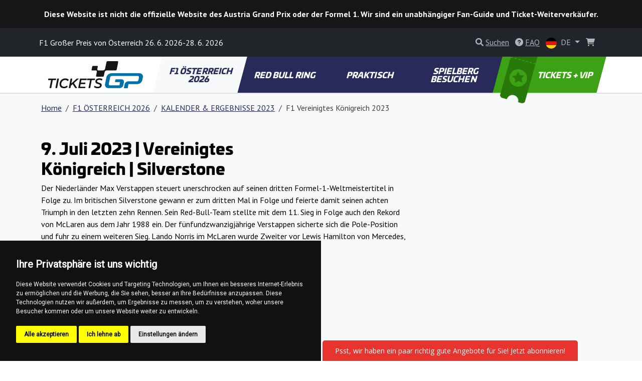

--- FILE ---
content_type: text/html; charset=utf-8
request_url: https://www.f1austria.com/de/f1-vereinigtes-konigreich-2023-1
body_size: 10525
content:
<!DOCTYPE html>
<html lang="de" >

<head>

        <!-- Google Tag Manager -->
        <script>(function(w,d,s,l,i){w[l]=w[l]||[];w[l].push({'gtm.start':
        new Date().getTime(),event:'gtm.js'});var f=d.getElementsByTagName(s)[0],
        j=d.createElement(s),dl=l!='dataLayer'?'&l='+l:'';j.async=true;j.src=
        'https://www.googletagmanager.com/gtm.js?id='+i+dl;f.parentNode.insertBefore(j,f);
        })(window,document,'script','dataLayer', "GTM-TMZHGN5" );</script>
        <!-- End Google Tag Manager -->

    <!-- Required meta tags -->
    <meta charset="utf-8">
    <meta name="viewport" content="width=device-width, initial-scale=1.0, shrink-to-fit=no">
    <meta http-equiv="X-UA-Compatible" content="IE=edge">
    <meta name="format-detection" content="telephone=no">

	<meta name="robots" content="index,follow">
	<meta name="googlebot" content="index,follow,snippet,archive">
    <meta name="description" content="Prüfen Sie alle Informationen über das britische Formel-1-Rennen 2023 in Silverstone. Buchen Sie Ihre Tickets für die kommenden Rennen.">

    <title>2023 F1 Vereinigtes Königreich // Silverstone | Kalender &amp; Ergebnisse</title>

    <!-- Facebook meta tags -->
    <meta property="og:locale" content="de_DE">
    <meta property="og:title" content="2023 F1 Vereinigtes Königreich // Silverstone | Kalender &amp; Ergebnisse">
    <meta property="og:type" content="website">
    <meta property="og:url" content="https://www.f1austria.com/de/f1-vereinigtes-konigreich-2023-1">
    <meta property="og:site_name" content="F1 Austria Tickets">
    <meta property="og:image" content="https://gpticketstore.vshcdn.net/uploads/images/232/f1-results-statistics-united-kingdom-british-silverstone-2023_f.jpg">
    <meta property="og:description" content="Prüfen Sie alle Informationen über das britische Formel-1-Rennen 2023 in Silverstone. Buchen Sie Ihre Tickets für die kommenden Rennen.">

    <!-- Twitter meta tags -->
    <meta name="twitter:card" content="summary">
    <meta name="twitter:site" content="@ticketsgp">
    <meta name="twitter:creator" content="ticketsgp">
    <meta name="twitter:title" content="2023 F1 Vereinigtes Königreich // Silverstone | Kalender &amp; Ergebnisse">
    <meta name="twitter:description" content="Prüfen Sie alle Informationen über das britische Formel-1-Rennen 2023 in Silverstone. Buchen Sie Ihre Tickets für die kommenden Rennen.">
    <meta name="twitter:image" content="https://gpticketstore.vshcdn.net/uploads/images/232/f1-results-statistics-united-kingdom-british-silverstone-2023_f.jpg">

    <link rel="preconnect" href="https://fonts.googleapis.com">
    <link rel="preconnect" href="https://fonts.gstatic.com" crossorigin>
    <link href="https://fonts.googleapis.com/css2?family=PT+Sans:wght@400;700&display=swap" rel="stylesheet">
    <link href="https://fonts.googleapis.com/css2?family=Open+Sans:ital,wght@0,300..800;1,300..800&display=swap" rel="stylesheet">
    <link href="https://fonts.googleapis.com/css2?family=Montserrat:ital,wght@0,100..900;1,100..900&display=swap" rel="stylesheet">
	
	<link rel="alternate" hreflang="x-default" href="https://www.f1austria.com/en/f1-united-kingdom-2023-1">
	<link rel="alternate" hreflang="en-AT" href="https://www.f1austria.com/en/f1-united-kingdom-2023-1">
	<link rel="alternate" hreflang="de-AT" href="https://www.f1austria.com/de/f1-vereinigtes-konigreich-2023-1">
	<link rel="alternate" hreflang="it-AT" href="https://www.f1austria.com/it/f1-regno-unito-2023-1">
	<link rel="alternate" hreflang="hu-AT" href="https://www.f1austria.com/hu/f1-egyesult-kiralysag-2023-1">
	<link rel="alternate" hreflang="nl-AT" href="https://www.f1austria.com/nl/f1-verenigd-koninkrijk-2023-1">
	<link rel="alternate" hreflang="sl-AT" href="https://www.f1austria.com/sl/f1-velika-britanija-2023-1">
	<link rel="alternate" hreflang="pl-AT" href="https://www.f1austria.com/pl/f1-zjednoczone-krolestwo-2023-2">
	<link rel="alternate" hreflang="cs-AT" href="https://www.f1austria.com/cs/f1-spojene-kralovstvi-2023">

    <link rel="stylesheet" media="screen" href="https://gpticketstore.vshcdn.net/assets/front/css/main.min.css?v=1769167908166" type="text/css">

    <script>
        window.functions = new Array();
        window.basePath = "";
    </script>
		<link rel="shortcut icon" href="https://gpticketstore.vshcdn.net/uploads/images/2230/favicon-blue.png">

	<script type='text/javascript'>
  window.smartlook||(function(d) {
    var o=smartlook=function(){ o.api.push(arguments)},h=d.getElementsByTagName('head')[0];
    var c=d.createElement('script');o.api=new Array();c.async=true;c.type='text/javascript';
    c.charset='utf-8';c.src='https://web-sdk.smartlook.com/recorder.js';h.appendChild(c);
    })(document);
    smartlook('init', 'da5bda66a19c5da73cf176092a4e36eb0e652307', { region: 'eu' });
</script>

</head>


<body id="lang-de">
	
    <!-- Cookie Consent by TermsFeed (https://www.TermsFeed.com) -->
    <script type="text/javascript" src="https://www.termsfeed.com/public/cookie-consent/4.1.0/cookie-consent.js" charset="UTF-8"></script>
    <script type="text/javascript" charset="UTF-8">
        document.addEventListener('DOMContentLoaded', function() {
            cookieconsent.run({
                "notice_banner_type": "simple",
                "consent_type": "express",
                "palette": "dark",
                "language": "de",
                "page_load_consent_levels": ["strictly-necessary"],
                "notice_banner_reject_button_hide": false,
                "preferences_center_close_button_hide": false,
                "page_refresh_confirmation_buttons": false,
                "website_name": "F1 Austria"
            });
        });
    </script>

        <!-- Google Tag Manager (noscript) -->
        <noscript><iframe src="https://www.googletagmanager.com/ns.html?id=GTM-TMZHGN5"
        height="0" width="0" style="display:none;visibility:hidden"></iframe></noscript>
        <!-- End Google Tag Manager (noscript) -->

    <div class="container">
    </div>


<header class="p-3 text-center bg-top-bar-black text-white d-flex flex-column flex-lg-row align-items-center justify-content-center">
	<div class="mb-2 mb-sm-0">
		<strong>Diese Website ist nicht die offizielle Website des Austria Grand Prix oder der Formel 1. Wir sind ein unabhängiger Fan-Guide und Ticket-Weiterverkäufer. </strong>
	</div>
</header>

<header class="p-3 bg-dark text-white">
    <div class="container px-0 px-lg-2">
        <div class="row align-items-center">
            <div class="col-12 col-sm-8 col-lg-8 fs-7 fs-md-6 mb-2 mb-sm-0">
					F1 Großer Preis von Österreich 26. 6. 2026-28. 6. 2026
            </div>
            <div class="col-12 col-sm-4 col-lg-4 text-end">

<div class="d-inline-block me-2">
	<div id="search">
		<a href="" class="link-gray-500 text-decoration-none" data-bs-toggle="modal" data-bs-target="#exampleModal" aria-expanded="false">
			<i class="fa-solid fa-magnifying-glass text-gray-500"></i>
			<span class="text-underline d-none d-sm-inline-block">Suchen</span>
		</a>

		<!-- Modal -->
		<div class="modal fade text-dark text-start" id="exampleModal" tabindex="-1" aria-labelledby="exampleModalLabel" aria-hidden="true">
			<div class="modal-dialog modal-lg">
				<div class="modal-content p-4">
					
					<div class="modal-header border-0 pb-0">
						<h5 class="fw-bold fst-italic text-uppercase">Suchen</h5>
						<button type="button" class="btn-close" data-bs-dismiss="modal" aria-label="Close"></button>
					</div>

					<div class="modal-body">
						<form action="/de/f1-vereinigtes-konigreich-2023-1" method="post" id="frm-search-form">
							<div class="row">
								<div class="col-lg-9 pe-lg-1">
									<div class="mb-3">
										<input type="search" class="form-control form-control-lg dropdown-search" name="search" id="frm-search-form-search">
									</div>
								</div>
								<div class="col-lg-3 ps-lg-1">
									<div class="d-grid gap-2 mb-3">
										<button class="btn btn-navy-blue btn-lg tk-univia-pro hvr-sweep-to-right2 fst-italic text-uppercase" role="button" type="submit" name="send">
											Suchen
										</button>
									</div>
								</div>
							</div>
<input type="hidden" name="_do" value="search-form-submit">						</form>

							<div class="mb-md-5">
								<h5 class="fw-bold text-navy-blue">häufig gesucht:</h5>
									<a href="/de/zeitplan-5" class="btn btn-outline-gray-200 link-gray-600 tk-univia-pro mb-1">ZEITPLAN</a>
									<a href="/de/betreten-der-rennstrecke-2" class="btn btn-outline-gray-200 link-gray-600 tk-univia-pro mb-1">BETRETEN DER RENNSTRECKE</a>
									<a href="/de/camping-2" class="btn btn-outline-gray-200 link-gray-600 tk-univia-pro mb-1">Camping</a>
									<a href="/de/wie-man-zu-den-campingplatzen-kommt" class="btn btn-outline-gray-200 link-gray-600 tk-univia-pro mb-1">Wie man zu den Campingplätzen kommt</a>
									<a href="/de/parken" class="btn btn-outline-gray-200 link-gray-600 tk-univia-pro mb-1">PARKEN</a>
									<a href="/de/jetzt-kaufen-tickets-fur-den-f1-gp-von-osterreich" class="btn btn-outline-gray-200 link-gray-600 tk-univia-pro mb-1">JETZT KAUFEN: TICKETS FÜR DEN F1 GP VON ÖSTERREICH</a>
							</div>

							<div class="d-none d-md-flex row row-cols-1 row-cols-sm-2 row-cols-lg-3 g-4">

									<div class="col">
										<div class="card h-100">
												<a href="/de/camping-2">
													<img class="card-img-top" src="https://gpticketstore.vshcdn.net/uploads/images/411/red-bull-ring-austria-spielberg-f1-f1austria-formula1-camping.jpg" alt="Camping">
												</a>
											<div class="card-body p-lg-5">
												<h6 class="card-title fw-bold text-uppercase">
													<a href="/de/camping-2" class="link-navy-blue text-underline">
														Camping
													</a>
												</h6>
											</div>
										</div>
									</div>

									<div class="col">
										<div class="card h-100">
												<a href="/de/zeitplan-5">
													<img class="card-img-top" src="https://gpticketstore.vshcdn.net/uploads/images/291/f1-austria-f1austria-time-schedule-timetable-red-bull-ring-spielberg.jpg" alt="ZEITPLAN">
												</a>
											<div class="card-body p-lg-5">
												<h6 class="card-title fw-bold text-uppercase">
													<a href="/de/zeitplan-5" class="link-navy-blue text-underline">
														ZEITPLAN
													</a>
												</h6>
											</div>
										</div>
									</div>

									<div class="col">
										<div class="card h-100">
												<a href="/de/parken">
													<img class="card-img-top" src="https://gpticketstore.vshcdn.net/uploads/images/298/red-bull-ring-austria-spielberg-f1-f1austria-formula1-parking.jpg" alt="PARKEN">
												</a>
											<div class="card-body p-lg-5">
												<h6 class="card-title fw-bold text-uppercase">
													<a href="/de/parken" class="link-navy-blue text-underline">
														PARKEN
													</a>
												</h6>
											</div>
										</div>
									</div>

									<div class="col">
										<div class="card h-100">
												<a href="/de/jetzt-kaufen-tickets-fur-den-f1-gp-von-osterreich">
													<img class="card-img-top" src="https://gpticketstore.vshcdn.net/uploads/images/6982/rbr2025.jpg" alt="JETZT KAUFEN: TICKETS FÜR DEN F1 GP VON ÖSTERREICH">
												</a>
											<div class="card-body p-lg-5">
												<h6 class="card-title fw-bold text-uppercase">
													<a href="/de/jetzt-kaufen-tickets-fur-den-f1-gp-von-osterreich" class="link-navy-blue text-underline">
														JETZT KAUFEN: TICKETS FÜR DEN F1 GP VON ÖSTERREICH
													</a>
												</h6>
											</div>
										</div>
									</div>
							</div>

					</div>
				</div>
			</div>
		</div>

	</div>
</div>

					<div class="d-none d-lg-inline-block me-2">
						<a href="/de/faq" class="link-gray-500 text-decoration-none">
							<i class="fa-solid fa-circle-question text-gray-500" aria-hidden="true"></i>
							<span class="text-underline">FAQ</span>
						</a>
					</div>
	<div class="d-inline-block">
		<a class="nav-link dropdown-toggle link-gray-500" href="/de/" id="navbarDropdown" role="button" data-bs-toggle="dropdown" aria-expanded="false">
			<img src="https://gpticketstore.vshcdn.net/assets/front/img/svg/icon-lang-de.svg" class="me-1 d-none d-sm-inline-block" width="22" height="22" alt="de lang flag">
			DE
		</a>
			<ul class="dropdown-menu dropdown-menu-end min-vw-5" aria-labelledby="navbarDropdown">
						<a class="dropdown-item text-uppercase" href="/en/f1-united-kingdom-2023-1">
							<img src="https://gpticketstore.vshcdn.net/assets/front/img/svg/icon-lang-en.svg" class="me-1" width="22" height="22" alt="en lang flag">
							en
						</a>
						<a class="dropdown-item text-uppercase" href="/it/f1-regno-unito-2023-1">
							<img src="https://gpticketstore.vshcdn.net/assets/front/img/svg/icon-lang-it.svg" class="me-1" width="22" height="22" alt="it lang flag">
							it
						</a>
						<a class="dropdown-item text-uppercase" href="/hu/f1-egyesult-kiralysag-2023-1">
							<img src="https://gpticketstore.vshcdn.net/assets/front/img/svg/icon-lang-hu.svg" class="me-1" width="22" height="22" alt="hu lang flag">
							hu
						</a>
						<a class="dropdown-item text-uppercase" href="/nl/f1-verenigd-koninkrijk-2023-1">
							<img src="https://gpticketstore.vshcdn.net/assets/front/img/svg/icon-lang-nl.svg" class="me-1" width="22" height="22" alt="nl lang flag">
							nl
						</a>
						<a class="dropdown-item text-uppercase" href="/sl/f1-velika-britanija-2023-1">
							<img src="https://gpticketstore.vshcdn.net/assets/front/img/svg/icon-lang-sl.svg" class="me-1" width="22" height="22" alt="sl lang flag">
							sl
						</a>
						<a class="dropdown-item text-uppercase" href="/pl/f1-zjednoczone-krolestwo-2023-2">
							<img src="https://gpticketstore.vshcdn.net/assets/front/img/svg/icon-lang-pl.svg" class="me-1" width="22" height="22" alt="pl lang flag">
							pl
						</a>
						<a class="dropdown-item text-uppercase" href="/cs/f1-spojene-kralovstvi-2023">
							<img src="https://gpticketstore.vshcdn.net/assets/front/img/svg/icon-lang-cs.svg" class="me-1" width="22" height="22" alt="cs lang flag">
							cs
						</a>
			</ul>
	</div>

                    <div class="caret-off d-inline-flex me-2" id="cart-header">
                        <a href="#" id="cart-header-icon" class="position-relative link-gray-500 text-decoration-none" data-bs-placement="bottom" data-bs-title='Ihr Warenkorb ist leer'>
                            <i class="fa-solid fa-shopping-cart text-gray-500 mx-2" aria-hidden="true"></i>
                            <span id="cart-header-items" class="position-absolute top-0 end-0 badge rounded-pill bg-danger small d-none">
                                1
                            </span>
                        </a>
                    </div>

            </div>
        </div>
    </div>
</header>

<nav class="navbar navbar-expand-lg navbar-dark bg-white py-lg-0 sticky border-bottom">
    <div class="container">
        <a class="navbar-brand" href="/de">
				<img src="https://gpticketstore.vshcdn.net/uploads/images/14293/tickets-b.svg" class="img-fluid navbar-logo" alt="Logo F1 Großer Preis von Österreich 2026" aria-label="Logo F1 Großer Preis von Österreich 2026">
        </a>
        <button class="navbar-toggler" type="button" data-bs-toggle="collapse" data-bs-target="#navbarSupportedContent" aria-controls="navbarSupportedContent" aria-expanded="false" aria-label="Toggle navigation">
            <span class="navbar-toggler-icon"></span>
        </button>
        <div class="collapse navbar-collapse" id="navbarSupportedContent">
            <ul class="navbar-nav me-auto mb-2 mb-lg-0 w-100 nav-justified tk-univia-pro fw-bold">


			<li class="nav-item">
				<a class="nav-link nav-link--navy-blue active skew-lg py-lg-4 py-xl-4 d-flex align-items-center justify-content-center lh-1 mh-menu-lg" href="/de/f1-osterreich-2025">F1 ÖSTERREICH 2026</a>
			</li>
			<li class="nav-item">
				<a class="nav-link nav-link--navy-blue  skew-lg py-lg-4 py-xl-4 d-flex align-items-center justify-content-center lh-1 mh-menu-lg" href="/de/red-bull-ring-2">RED BULL RING</a>
			</li>
			<li class="nav-item">
				<a class="nav-link nav-link--navy-blue  skew-lg py-lg-4 py-xl-4 d-flex align-items-center justify-content-center lh-1 mh-menu-lg" href="/de/praktisch">PRAKTISCH</a>
			</li>
			<li class="nav-item">
				<a class="nav-link nav-link--navy-blue  skew-lg py-lg-4 py-xl-4 d-flex align-items-center justify-content-center lh-1 mh-menu-lg" href="/de/spielberg-besuchen">SPIELBERG BESUCHEN</a>
			</li>
		
		
                <li class="nav-item ">
                    <a class="nav-link skew-lg btn-ticket py-lg-4 py-xl-4 ps-xl-8 pe-xl-3 text-nowrap " href="/de/tickets">
                        <img src="https://gpticketstore.vshcdn.net/assets/front/img/png/icon-menu-ticket.png" class="d-none d-xl-block skew-15 img-fluid position-absolute top-0 left-05" alt="">
							TICKETS + VIP
                    </a>
                </li>
            </ul>

        </div>
    </div>
</nav><div class="bg-light border-top pb-5">
	<div class="container">
<nav aria-label="breadcrumb">
    <ol class="breadcrumb py-3">
        <li class="breadcrumb-item"><a href="/de" class="link-navy-blue text-underline">Home</a></li>
        <li class="breadcrumb-item">
            <a href="/de/f1-osterreich-2025" class="link-navy-blue text-underline">
                F1 ÖSTERREICH 2026
            </a>
        </li>
        <li class="breadcrumb-item">
            <a href="/de/kalender-ergebnisse-2023" class="link-navy-blue text-underline">
                KALENDER &amp; ERGEBNISSE 2023
            </a>
        </li>
        <li class="breadcrumb-item active" aria-current="page">F1 Vereinigtes Königreich 2023</li>
    </ol>
</nav>

	<div class="row mb-5">
		<div class="col-lg-8">
	<div class="row py-3 hexa-paragraph">
		<div class="col-sm-12">
			<h1><strong>9. Juli 2023 |&nbsp;Vereinigtes K&ouml;nigreich&nbsp;|&nbsp;Silverstone</strong></h1>

<p>Der Niederl&auml;nder Max Verstappen steuert unerschrocken auf seinen dritten Formel-1-Weltmeistertitel in Folge zu. Im britischen Silverstone gewann er zum dritten Mal in Folge und feierte damit seinen achten Triumph in den letzten zehn Rennen. Sein Red-Bull-Team stellte mit dem 11. Sieg in Folge auch den Rekord von McLaren aus dem Jahr 1988 ein. Der f&uuml;nfundzwanzigj&auml;hrige Verstappen sicherte sich die Pole-Position und fuhr zu einem weiteren Sieg. Lando Norris im McLaren wurde Zweiter vor Lewis Hamilton von Mercedes, der vom siebten Platz aus startete.</p>

		</div>
	</div>
	<div class="row py-3">
		<div class="col-sm-12">
			<iframe allowTransparency="true" style="min-height:250px; height:inherit; overflow:auto;" width="100%" id="contactform123" name="contactform123" marginwidth="0" marginheight="0" frameborder="0" src="https://ticketsgp.ecomailapp.cz/public/form/191-17a7b57846092ae842c811fdc13a4072">
				<p>Your browser does not support iframes. The contact form cannot be displayed. Please use another contact method (phone, fax etc)</p>
			</iframe>
		</div>
	</div>
<div class="row py-3">
</div>
		</div>
	</div>

<div class="row row-cols-1 row-cols-sm-2 row-cols-lg-4 g-4 mb-6">
					<div class="col">
						<div class="card h-100">
								<a href="/de/rennbericht-95">
									<img class="card-img-top" src="https://gpticketstore.vshcdn.net/uploads/images/3793/f1-british-silverstone-winner-2023-max-verstappen.jpg" alt="RENNBERICHT" style="aspect-ratio:600/279;">
								</a>
							<div class="card-body ">
								<h6 class="card-title fw-bold text-uppercase">
									<a href="/de/rennbericht-95" class="link-navy-blue text-underline">
										RENNBERICHT
									</a>
								</h6>
							</div>
						</div>
					</div>
</div>	</div>
</div>
	<div class="bg-light py-7">
		<div class="container">
			<div class="row">
				<div class="col-lg-6 mx-auto text-center">
					<h2>Kontaktieren Sie uns bei Fragen. Wir sind für Sie da und beantworten sie gerne.</h2>
					<p></p>

						<p class="mt-3"><a href="/de/contact" class="btn btn-navy-blue btn-lg skew">Kontaktieren Sie uns</a></p>
				</div>
			</div>
		</div>
	</div>


	<div class="bg-tickets-acommodation py-8 py-sm-10 py-md-15 text-center" style='background-image: url("https://gpticketstore.vshcdn.net/uploads/images/131/bg-tickets-accommodation-modra-01.jpg")'>
		<div class="container">
			<div class="row justify-content-center align-items-center">
				<div class="col-lg-6">
					<a href="/de/tickets" class="btn btn-accomodation btn-lg py-3 px-4 btn-lg mb-5 mb-lg-0 skew hvr-sweep-to-right hvr-sweep-to-right--navy-blue ">
							Tickets kaufen
					</a>
				</div>
			</div>
		</div>
	</div>

	<div class="bg-dark pt-7 pb-2">
			<div class="container">
					<div class="row row-cols-lg-5 row-cols-sm-2 row-cols-1">
			<div class="col mb-1">
					<img class="img-fluid mb-4" src="https://gpticketstore.vshcdn.net/assets/front/img/svg/icon-footer-blue-dark-f1.svg" alt="icon-footer-blue-dark-f1" height="50px">
				<h6 class="text-white fw-bold mb-4 text-uppercase">F1 ÖSTERREICH 2026</h6>
							<p class="mb-2"><a href="/de/f1-teams-fahrer" class="text-underline link-gray-500">F1 TEAMS &amp; FAHRER</a></p>
							<p class="mb-2"><a href="/de/kalender-2026-7" class="text-underline link-gray-500">KALENDER 2026</a></p>
							<p class="mb-2"><a href="/de/2025-rennbericht" class="text-underline link-gray-500">2025 RENNBERICHT</a></p>
							<p class="mb-2"><a href="/de/kalender-2025-17" class="text-underline link-gray-500">KALENDER 2025</a></p>
							<p class="mb-2"><a href="/de/rennergebnisse-2025-25" class="text-underline link-gray-500">RENNERGEBNISSE 2025</a></p>
							<p class="mb-2"><a href="/de/zeitplan-5" class="text-underline link-gray-500">ZEITPLAN</a></p>
							<p class="mb-2"><a href="/de/wettervorhersage" class="text-underline link-gray-500">RED BULL RING WETTERVORHERSAGE</a></p>
							<p class="mb-2"><a href="/de/tipps-fur-das-rennwochenende" class="text-underline link-gray-500">TIPPS FÜR DAS RENNWOCHENENDE</a></p>
							<p class="mb-2"><a href="/de/flaggen-und-lichter-f1-1" class="text-underline link-gray-500">FLAGGEN UND LICHTER F1</a></p>
							<p class="mb-2"><a href="/de/tipps-fur-fans-6" class="text-underline link-gray-500">TIPPS FÜR FANS</a></p>
							<p class="mb-2"><a href="/de/jetzt-kaufen-tickets-fur-den-f1-gp-von-osterreich" class="text-underline link-gray-500">JETZT KAUFEN: TICKETS FÜR DEN F1 GP VON ÖSTERREICH</a></p>
							<p class="mb-2"><a href="/de/2024-rennbericht-1" class="text-underline link-gray-500">2024 RENNBERICHT</a></p>
							<p class="mb-2"><a href="/de/kalender-2024" class="text-underline link-gray-500">KALENDER 2024</a></p>
							<p class="mb-2"><a href="/de/2024-rennbericht" class="text-underline link-gray-500">2024 RENNBERICHT</a></p>
			</div>
			<div class="col mb-1">
					<img class="img-fluid mb-4" src="https://gpticketstore.vshcdn.net/assets/front/img/svg/icon-footer-circuit.svg" alt="icon-footer-circuit" height="50px">
				<h6 class="text-white fw-bold mb-4 text-uppercase">RED BULL RING</h6>
							<p class="mb-2"><a href="/de/karte-der-tribunen-7" class="text-underline link-gray-500">KARTE DER TRIBÜNEN</a></p>
							<p class="mb-2"><a href="/de/regeln-fur-besucher" class="text-underline link-gray-500">REGELN FÜR BESUCHER</a></p>
							<p class="mb-2"><a href="/de/betreten-der-rennstrecke-2" class="text-underline link-gray-500">BETRETEN DER RENNSTRECKE</a></p>
							<p class="mb-2"><a href="/de/fan-zonen" class="text-underline link-gray-500">FAN-ZONEN</a></p>
							<p class="mb-2"><a href="/de/zugang-fur-menschen-mit-behinderungen-10" class="text-underline link-gray-500">ZUGANG FÜR MENSCHEN MIT BEHINDERUNGEN</a></p>
							<p class="mb-2"><a href="/de/geschichte-des-red-bull-rings" class="text-underline link-gray-500">GESCHICHTE DES RED BULL RINGS</a></p>
							<p class="mb-2"><a href="/de/general-admission-hinweise" class="text-underline link-gray-500">GENERAL ADMISSION HINWEISE</a></p>
			</div>
			<div class="col mb-1">
					<img class="img-fluid mb-4" src="https://gpticketstore.vshcdn.net/assets/front/img/svg/icon-footer-blue-dark-practical.svg" alt="icon-footer-blue-dark-practical" height="50px">
				<h6 class="text-white fw-bold mb-4 text-uppercase">PRAKTISCH</h6>
							<p class="mb-2"><a href="/de/anreise-zum-red-bull-ring" class="text-underline link-gray-500">ANREISE ZUM RED BULL RING</a></p>
							<p class="mb-2"><a href="/de/mit-dem-auto-mit-dem-motorrad" class="text-underline link-gray-500">Mit dem Auto / mit dem Motorrad</a></p>
							<p class="mb-2"><a href="/de/mit-dem-fahrrad-1" class="text-underline link-gray-500">Mit dem Fahrrad</a></p>
							<p class="mb-2"><a href="/de/mit-dem-flugzeug" class="text-underline link-gray-500">Mit dem Flugzeug</a></p>
							<p class="mb-2"><a href="/de/mit-dem-zug" class="text-underline link-gray-500">Mit dem Zug</a></p>
							<p class="mb-2"><a href="/de/mit-dem-bus" class="text-underline link-gray-500">Mit dem Bus</a></p>
							<p class="mb-2"><a href="/de/rund-um-die-red-bull-ring" class="text-underline link-gray-500">RUND UM DIE RED BULL RING</a></p>
							<p class="mb-2"><a href="/de/parken" class="text-underline link-gray-500">PARKEN</a></p>
							<p class="mb-2"><a href="/de/shuttlebus-dienstleistungen" class="text-underline link-gray-500">Shuttlebus Dienstleistungen</a></p>
							<p class="mb-2"><a href="/de/taxi-2" class="text-underline link-gray-500">Taxi</a></p>
							<p class="mb-2"><a href="/de/auf-der-rennstrecke" class="text-underline link-gray-500">AUF DER RENNSTRECKE</a></p>
							<p class="mb-2"><a href="/de/verkehrsregeln" class="text-underline link-gray-500">VERKEHRSREGELN</a></p>
							<p class="mb-2"><a href="/de/unterkunfte" class="text-underline link-gray-500">UNTERKÜNFTE</a></p>
							<p class="mb-2"><a href="/de/camping-2" class="text-underline link-gray-500">Camping</a></p>
							<p class="mb-2"><a href="/de/wie-man-zu-den-campingplatzen-kommt" class="text-underline link-gray-500">Wie man zu den Campingplätzen kommt</a></p>
							<p class="mb-2"><a href="/de/hotels-2" class="text-underline link-gray-500">Hotels</a></p>
							<p class="mb-2"><a href="/de/nutzliche-apps" class="text-underline link-gray-500">NÜTZLICHE APPS</a></p>
							<p class="mb-2"><a href="/de/survival-guide-1" class="text-underline link-gray-500">SURVIVAL GUIDE</a></p>
							<p class="mb-2"><a href="/de/jetzt-kaufen-geschenkgutschein-1" class="text-underline link-gray-500">JETZT KAUFEN: GESCHENKGUTSCHEIN</a></p>
			</div>
			<div class="col mb-1">
					<img class="img-fluid mb-4" src="https://gpticketstore.vshcdn.net/assets/front/img/svg/icon-footer-blue-dark-visit.svg" alt="icon-footer-blue-dark-visit" height="50px">
				<h6 class="text-white fw-bold mb-4 text-uppercase">SPIELBERG BESUCHEN</h6>
							<p class="mb-2"><a href="/de/uber-osterreich" class="text-underline link-gray-500">ÜBER ÖSTERREICH</a></p>
							<p class="mb-2"><a href="/de/uber-spielberg-und-murtal" class="text-underline link-gray-500">ÜBER SPIELBERG UND MURTAL</a></p>
							<p class="mb-2"><a href="/de/restaurants-in-spielberg-1" class="text-underline link-gray-500">Restaurants in Spielberg</a></p>
							<p class="mb-2"><a href="/de/spass-freizeit-in-spielberg" class="text-underline link-gray-500">Spaß &amp; Freizeit in Spielberg</a></p>
			</div>
		
							<div class="col mb-1">
						<img class="img-fluid mb-4" src="https://gpticketstore.vshcdn.net/assets/front/img/svg/icon-footer-tickets.svg" height="50px" alt="icon-footer-tickets">
						<h6 class="text-white fw-bold mb-4 text-uppercase">
								Tickets
						</h6>
							<p class="mb-2">
								<a class="text-underline link-gray-500" href="https://www.f1austria.com/de/ticket-info/general-admission-tickets">
										General Admission
								</a>
							</p>
							<p class="mb-2">
								<a class="text-underline link-gray-500" href="https://www.f1austria.com/de/ticket-info/start-ziel">
										Start-Ziel
								</a>
							</p>
							<p class="mb-2">
								<a class="text-underline link-gray-500" href="https://www.f1austria.com/de/ticket-info/start-ziel-abcopq">
										Start-Ziel ABCOPQ
								</a>
							</p>
							<p class="mb-2">
								<a class="text-underline link-gray-500" href="https://www.f1austria.com/de/ticket-info/red-bull-a">
										Red Bull A
								</a>
							</p>
							<p class="mb-2">
								<a class="text-underline link-gray-500" href="https://www.f1austria.com/de/ticket-info/red-bull-b">
										Red Bull B
								</a>
							</p>
							<p class="mb-2">
								<a class="text-underline link-gray-500" href="https://www.f1austria.com/de/ticket-info/red-bull-c-d-e">
										Red Bull C,D,E
								</a>
							</p>
							<p class="mb-2">
								<a class="text-underline link-gray-500" href="https://www.f1austria.com/de/ticket-info/red-bull-f-g-h-i">
										Red Bull F,G,H,I
								</a>
							</p>
							<p class="mb-2">
								<a class="text-underline link-gray-500" href="https://www.f1austria.com/de/ticket-info/red-bull-j-k">
										Red Bull J,K
								</a>
							</p>
							<p class="mb-2">
								<a class="text-underline link-gray-500" href="https://www.f1austria.com/de/ticket-info/red-bull-l-m-n">
										Red Bull L,M,N
								</a>
							</p>
							<p class="mb-2">
								<a class="text-underline link-gray-500" href="https://www.f1austria.com/de/ticket-info/schonberg">
										Schönberg
								</a>
							</p>
						<p class="mb-2"><a class="text-underline link-gray-500" href="/de/tickets">Andere</a></p>
					</div>
					</div>
					<hr class="bg-gray-600">
					<div class="row text-center">
							<div class="col-lg col-sm-6">
									<p class="mb-2"><a class="text-underline text-gray-500 fw-bold h6" href="/de/faq">FAQ</a></p>
							</div>
							<div class="col-lg col-sm-6">
									<p class="mb-2">
											<a class="text-underline text-gray-500 fw-bold h6" href="/de/tickets">
															Tickets
											</a>
									</p>
							</div>
							<div class="col-lg col-sm-6">
									<p class="mb-2"><a href="https://www.tickets.gp/" class="text-underline text-gray-500 fw-bold h6">www.tickets.gp <i class="fa fa-external-link" aria-hidden="true"></i></a></p>
							</div>
					</div>
			</div>
	</div>
	<div class="bg-black py-4 text-start">
			<div class="container">
					<div class="row">
							<div class="col-lg-3 col-sm-6 mb-2">
									<div class="d-flex justify-content-start align-items-center">
											<a href="https://www.tickets.gp/" target="_blank"><img src="https://gpticketstore.vshcdn.net/assets/front/img/svg/logo-ticketsgp-footer-2.svg" width="136px" height="56px" alt="ticket gp logo"></a>
									</div>
									<p class="text-gray-500 mb-0">2026 © F1AUSTRIA.COM <br>
	<a href="https://ticketsgp.s3.eu-central-1.amazonaws.com/public/documents//Terms-and-conditions-v5.pdf" class="text-gray-500 text-underline">Allgemeine Geschäftsbedingungen</a><br> 
	<a href="/de/datenschutzrichtlinie-3" class="text-gray-500 text-underline">Datenschutzrichtlinie</a>
		
											</p>
							</div>
							<div class="col-lg-3 col-sm-6 mb-2 text-gray-500">
									<h6 class="fw-bold mb-2 text-uppercase text-white">Informationen</h6>
									<p class="fw-bold mb-1"><span class="me-2"><img src="https://gpticketstore.vshcdn.net/assets/front/img/png/icon-tickets-01-white.png" class="img-fluid" width="30px" height="30px" alt='Kostenlose Lieferung'></span>Kostenlose Lieferung</p>
									<p class="fw-bold mb-1"><span class="me-2"><img src="https://gpticketstore.vshcdn.net/assets/front/img/png/icon-tickets-02-white.png" class="img-fluid" width="30px" height="30px" alt='Sichere und geschützte Zahlungen'></span>Sichere und geschützte Zahlungen</p>
									<p class="fw-bold mb-1"><span class="me-2"><img src="https://gpticketstore.vshcdn.net/assets/front/img/png/icon-tickets-03-white.png" class="img-fluid" width="30px" height="30px" alt='Geschenkgutscheine'></span>Geschenkgutscheine</p>
									<p class="fw-bold mb-1"><span class="me-2"><img src="https://gpticketstore.vshcdn.net/assets/front/img/png/icon-tickets-04-white.png" class="img-fluid" width="30px" height="30px" alt='Print@home-Ticket'></span>Print@home-Ticket</p>
							</div>
							<div class="col-lg-3 col-sm-6 mb-2">
									<h6 class="fw-bold mb-2 text-uppercase text-white">Bezahlung</h6>
									<div class="bg-white p-2 rounded-3 mb-2 me-1 border d-inline-flex">
										<img src="https://gpticketstore.vshcdn.net/assets/front/img/svg/icon-pay-paypal.svg" class="img-fluid lazyload" width="60px" height="16px" alt="Paypal">
									</div>
									<div class="bg-white p-2 rounded-3 mb-2 me-1 border d-inline-flex">
										<img src="https://gpticketstore.vshcdn.net/assets/front/img/svg/icon-pay-visa.svg" class="img-fluid lazyload" width="52px" height="16px" alt="Visa">
									</div>
									<div class="bg-white p-2 rounded-3 mb-2 me-1 border d-inline-flex">
										<img src="https://gpticketstore.vshcdn.net/assets/front/img/svg/icon-pay-mastercard.svg" class="img-fluid lazyload" width="85px" height="16px" alt="MasterCard">
									</div>
									<div class="bg-white p-2 rounded-3 mb-2 me-1 border d-inline-flex">
										<img src="https://gpticketstore.vshcdn.net/assets/front/img/svg/icon-pay-adyen.svg" class="img-fluid lazyload" width="50px" height="16px" alt="Adyen">
									</div>
									<div class="bg-white p-2 rounded-3 mb-2 me-1 border d-inline-flex">
										<img src="https://gpticketstore.vshcdn.net/assets/front/img/svg/icon-pay-comgate.svg" class="img-fluid lazyload" width="68px" height="16px" alt="Comgate">
									</div>
									<div class="bg-white p-2 rounded-3 mb-2 me-1 border d-inline-flex">
										<img src="https://gpticketstore.vshcdn.net/assets/front/img/svg/icon-pay-stripe.svg" class="img-fluid lazyload" width="39px" height="16px" alt="Stripe">
									</div>
									<div class="bg-white p-2 rounded-3 mb-2 me-1 border d-inline-flex">
										<img src="https://gpticketstore.vshcdn.net/assets/front/img/svg/icon-pay-gopay.svg" class="img-fluid lazyload" width="70px" height="16px" alt="GoPay">
									</div>
									<div class="bg-white p-2 rounded-3 mb-2 me-1 border d-inline-flex">
										<img src="https://gpticketstore.vshcdn.net/assets/front/img/svg/icon-pay-apple-pay.svg" class="img-fluid lazyload" width="36px" height="16px" alt="Apple Pay">
									</div>
									<div class="bg-white p-2 rounded-3 mb-2 me-1 border d-inline-flex">
										<img src="https://gpticketstore.vshcdn.net/assets/front/img/svg/icon-pay-google-pay.svg" class="img-fluid lazyload" width="40px" height="16px" alt="Google Pay">
									</div>
									<div>
										<div class="bg-white p-2 rounded-3 mb-2 me-1 border d-inline-flex">
											<img src="https://gpticketstore.vshcdn.net/assets/front/img/svg/icon-pay-bitcoin.svg" class="img-fluid lazyload" width="16px" height="16px" alt="Bitcoin">
										</div>
										<div class="bg-white p-2 rounded-3 mb-2 me-1 border d-inline-flex">
											<img src="https://gpticketstore.vshcdn.net/assets/front/img/svg/icon-pay-ethereum.svg" class="img-fluid lazyload" width="16px" height="16px" alt="Ethereum">
										</div>
										<div class="bg-white p-2 rounded-3 mb-2 me-1 border d-inline-flex">
											<img src="https://gpticketstore.vshcdn.net/assets/front/img/svg/icon-pay-tether.svg" class="img-fluid lazyload" width="16px" height="16px" alt="Tether">
										</div>
									</div>
							</div>
							<div class="col-lg-3 col-sm-6 mb-2">
									<h6 class="fw-bold mb-2 text-uppercase text-white">Kontakt</h6>

					<p class="mb-1"><a href="/de/contact" class="link-gray-500">Kontaktieren Sie uns</a></p>


					<p class="mb-0 text-gray-500">(Mo-Fr, 9:00 - 16:00)</p>
					<p class="mb-3"><span class="text-red fw-bold fs-5 lh-1">●</span> <span class="text-red fw-bold">Außerhalb der Geschäftszeiten</span></p>

				</div>
			</div>
			<div class="row text-start">
				<div class="col-12">
					<hr class="bg-gray-600 my-4">
				</div>
				<div class="col-sm-6 mb-4">
												<p class="fs-7 text-gray-600">Wir haben Partnerschaften mit Rennstrecken, Veranstaltern und offiziellen Partnern aufgebaut. Da wir nicht direkt mit dem Inhaber der Formel-1-Lizenz zusammenarbeiten, ist es notwendig, dass wir folgenden Hinweis aufnehmen:</p>
						<p class="fs-7 text-gray-600">This website is unofficial and is not associated in any way with the Formula 1 companies. F1, FORMULA ONE, FORMULA 1, FIA FORMULA ONE WORLD CHAMPIONSHIP, GRAND PRIX and related marks are trade marks of Formula One Licensing B.V.</p>
					
					<p class="fs-7 text-gray-600">Website by: <a href="http://www.hexadesign.cz/" target="_blank" class="link-gray-600 text-underline">HexaDesign</a> | <a href="#" id="open_preferences_center" class="text-gray-600">Update cookies preferences</a></p>
				</div>
				<div class="col-sm-6">
					<!-- TrustBox widget - Review Collector -->
					<div class="trustpilot-widget mt-3" width="187px" data-locale="en-US" data-template-id="56278e9abfbbba0bdcd568bc" data-businessunit-id="65773299318437a64285eb86" data-style-height="52px" data-style-width="100%">
						<a href="https://www.trustpilot.com/review/tickets.gp" target="_blank" rel="noopener">Trustpilot</a>
					</div>
					<!-- End TrustBox widget -->

					<!-- TrustBox script -->
					<script type="text/javascript" src="//widget.trustpilot.com/bootstrap/v5/tp.widget.bootstrap.min.js" async></script>
					<!-- End TrustBox script -->
				</div>
			</div>
		</div>
	</div>

    <div id="ajax-spinner" class="spinner-border text-primary" role="status">
        <span class="visually-hidden">Loading...</span>
    </div>

    <script type="application/ld+json">
    {
        "@context": "http://schema.org",
        "@type": "Product",
        "name": "Tickets.GP",
        "aggregaterating": {
            "@type": "AggregateRating",
            "ratingCount": "89442",
            "bestRating": "5",
            "ratingValue": "4.90",
            "worstRating": "0"
        }
    }
    </script>
    <script type="application/ld+json">
    {
      "@context" : "https://schema.org",
      "@type" : "WebSite",
      "name" : "F1 Austria Tickets",
      "url": "https://www.f1austria.com"
    }
    </script>


            <script src="https://gpticketstore.vshcdn.net/assets/front/js/main.min.js?v=1769167908166" type="text/javascript"></script>



	

                <script>
                    (function (w,d,s,o,f,js,fjs) {
                        w['ecm-widget']=o;w[o] = w[o] || function () { (w[o].q = w[o].q || []).push(arguments) };
                        js = d.createElement(s), fjs = d.getElementsByTagName(s)[0];
                        js.id = "58-d1a2937f9a6d3d6df9329e1da2c4d8fc"; js.dataset.a = 'ticketsgp'; js.src = f; js.async = 1; fjs.parentNode.insertBefore(js, fjs);
                    }(window, document, 'script', 'ecmwidget', 'https://d70shl7vidtft.cloudfront.net/widget.js'));
                </script>
                <script>
                    (function (w,d,s,o,f,js,fjs) {
                        w['ecm-widget']=o;w[o] = w[o] || function () { (w[o].q = w[o].q || []).push(arguments) };
                        js = d.createElement(s), fjs = d.getElementsByTagName(s)[0];
                        js.id = "49-8592fa1218448e1e1e65408c461a286a"; js.dataset.a = 'ticketsgp'; js.src = f; js.async = 1; fjs.parentNode.insertBefore(js, fjs);
                    }(window, document, 'script', 'ecmwidget', 'https://d70shl7vidtft.cloudfront.net/widget.js'));
                </script>
                <script>
                    (function (w,d,s,o,f,js,fjs) {
                        w['ecm-widget']=o;w[o] = w[o] || function () { (w[o].q = w[o].q || []).push(arguments) };
                        js = d.createElement(s), fjs = d.getElementsByTagName(s)[0];
                        js.id = "39-901089a6a727c70f48d4220f9246de20"; js.dataset.a = 'ticketsgp'; js.src = f; js.async = 1; fjs.parentNode.insertBefore(js, fjs);
                    }(window, document, 'script', 'ecmwidget', 'https://d70shl7vidtft.cloudfront.net/widget.js'));
                </script>


    <script src='https://www.google.com/recaptcha/api.js'></script>

</body>

</html>

--- FILE ---
content_type: image/svg+xml
request_url: https://gpticketstore.vshcdn.net/assets/front/img/svg/icon-lang-pl.svg
body_size: 178
content:
<svg xmlns="http://www.w3.org/2000/svg" width="22" height="22"><switch><g><path fill="#FFF" d="M11 .093C4.977.093.093 4.976.093 11h21.814C21.908 4.976 17.024.093 11 .093z"/><path fill="#DD1D3C" d="M21.908 11H.093c0 6.023 4.884 10.907 10.907 10.907S21.908 17.024 21.908 11z"/></g></switch></svg>

--- FILE ---
content_type: image/svg+xml
request_url: https://gpticketstore.vshcdn.net/assets/front/img/svg/icon-footer-blue-dark-practical.svg
body_size: 1269
content:
<svg xmlns="http://www.w3.org/2000/svg" width="39" height="50"><path fill="#525051" d="M19.5 38.489C8.89 38.489.256 29.856.256 19.244.255 8.633 8.889 0 19.5 0s19.245 8.633 19.245 19.244c0 10.612-8.634 19.245-19.245 19.245zm0-36.298c-9.403 0-17.054 7.648-17.054 17.053 0 9.403 7.65 17.053 17.054 17.053 9.404 0 17.054-7.65 17.054-17.053C36.553 9.84 28.904 2.191 19.5 2.191z"/><path fill="#3B417F" d="M19.703 22.362a3.12 3.12 0 01-2.336-1.051 3.123 3.123 0 01.27-4.403 3.117 3.117 0 112.066 5.454zm-.003-5.139c-.492 0-.968.18-1.339.506a2.024 2.024 0 002.681 3.031 2.022 2.022 0 00-1.342-3.537z"/><path fill="#3B417F" d="M29.947 30.329l-7.406-13.434a.543.543 0 00-.387-.275.54.54 0 00-.455.129l-.481.424a2.57 2.57 0 01.923 1.264l5.59 10.141-9.348-7.141a2.588 2.588 0 01-.606-.49 2.32 2.32 0 01-.315-.452l-.481.426a.55.55 0 00.03.846l12.125 9.264a.555.555 0 00.69-.022.55.55 0 00.121-.68z"/><path fill="#3B417F" d="M22.382 16.715L9.955 7.719a.547.547 0 00-.795.72l7.71 13.168a.549.549 0 00.835.133l.48-.424a2.57 2.57 0 113.442-3.773c.125.141.229.293.316.451l.48-.426a.547.547 0 00-.041-.853z"/><circle fill="#3B417F" cx="19.701" cy="19.244" r="1.026"/><circle fill="#525051" cx="5.051" cy="19.244" r="1.438"/><circle fill="#525051" cx="33.591" cy="19.244" r="1.438"/><circle fill="#525051" cx="19.702" cy="4.822" r="1.438"/><circle fill="#525051" cx="19.702" cy="33.413" r="1.438"/></svg>